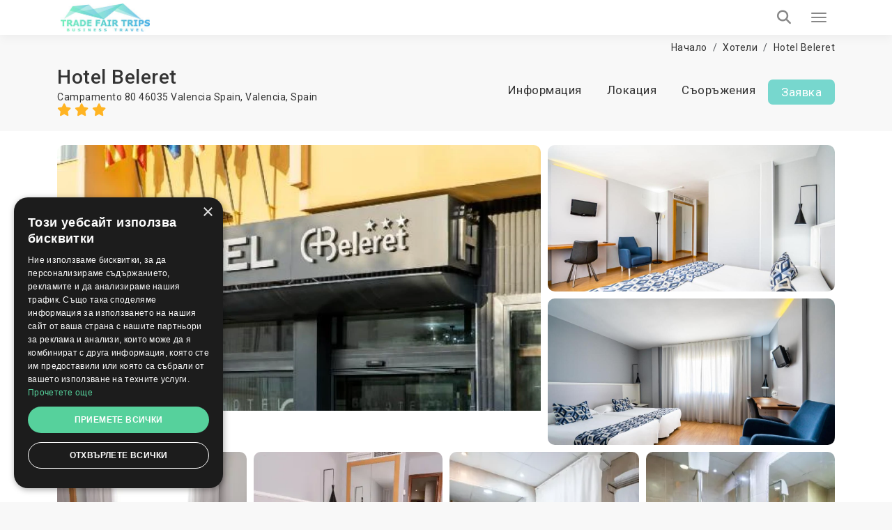

--- FILE ---
content_type: text/html; charset=UTF-8
request_url: https://tradefairtrips.bg/hoteli/hotel-beleret
body_size: 21427
content:
<!doctype html>
<html lang="bg" itemscope itemtype="http://schema.org/WebPage">
<head>
    <meta charset="utf-8">
    <meta http-equiv="X-UA-Compatible" content="IE=edge">
    <meta name="viewport" content="width=device-width, initial-scale=1.0, maximum-scale=5.0, user-scalable=yes"/>
<title>Hotel Beleret 3☆ | Valencia, Spain | TradeFairTrips</title>
<meta name="description" content="Търсите достъпно настаняване в ➡️ Valencia? 【 Hotel Beleret 】 е правилният избор ✔️ Резервирайте онлайн или получете безплатна оферта сега!">
<meta name="robots" content="index, follow">
<link rel="canonical" href="https://tradefairtrips.bg/hoteli/hotel-beleret">
<meta property="og:title" content="Hotel Beleret 3☆ | Valencia, Spain | TradeFairTrips">
<meta property="og:description" content="Търсите достъпно настаняване в ➡️ Valencia? 【 Hotel Beleret 】 е правилният избор ✔️ Резервирайте онлайн или получете безплатна оферта сега!">
<meta property="og:site_name" content="Hotel Beleret 3☆ | Valencia, Spain | TradeFairTrips">
<meta property="og:url" content="https://tradefairtrips.bg/hoteli/hotel-beleret">
<meta property="og:image" content="https://tradefairtrips.bg/uploads/cache/original/public/uploads/media-manager/app-modules-hotels-models-hotel/1000/325445/01.jpg">

<meta name="twitter:title" content="Hotel Beleret 3☆ | Valencia, Spain | TradeFairTrips">
<meta name="twitter:description" content="Търсите достъпно настаняване в ➡️ Valencia? 【 Hotel Beleret 】 е правилният избор ✔️ Резервирайте онлайн или получете безплатна оферта сега!">
<script type="application/ld+json">{"@context":"https://schema.org","@type":"WebPage","name":"Hotel Beleret 3☆ | Valencia, Spain | TradeFairTrips","description":"Търсите достъпно настаняване в ➡️ Valencia? 【 Hotel Beleret 】 е правилният избор ✔️ Резервирайте онлайн или получете безплатна оферта сега!"}</script>

<!-- Fonts -->

    <link rel="preconnect" href="https://fonts.googleapis.com">
    <link rel="preconnect" href="https://fonts.gstatic.com" crossorigin>

    <link rel="preload"
        href="https://fonts.googleapis.com/css?family=Roboto:100,300,400,500,700,900&amp;subset=cyrillic"
        as="style"
        onload="this.rel='stylesheet'">

    <noscript>
        <link rel="stylesheet"
            href="https://fonts.googleapis.com/css?family=Roboto:100,300,400,500,700,900&amp;subset=cyrillic">
    </noscript>

    <!-- Other css -->
    <link rel="icon" type="image/x-icon" href="https://tradefairtrips.bg/build/assets/favicon-D4j8IN8P.ico">
    <link rel="preload" as="style" href="https://tradefairtrips.bg/build/assets/app-BucfILYR.css" /><link rel="stylesheet" href="https://tradefairtrips.bg/build/assets/app-BucfILYR.css" />
    <!-- Add the pagination links -->
                      

            <!-- Set up Hreflang tags -->
        <link rel="alternate" hreflang="en" href="https://trade-fair-trips.com/fair-hotels/hotel-beleret" />
        <link rel="alternate" hreflang="bg" href="https://tradefairtrips.bg/hoteli/hotel-beleret" />
        <link rel="alternate" hreflang="x-default" href="https://trade-fair-trips.com/fair-hotels/hotel-beleret" />
        
    
    <meta name="csrf-token" content="pbnItHmlZ0yhBns2XkWvHLWHYPyQ8LTEXxt2WVEF">

    
        <script type="text/javascript" charset="UTF-8" src="//cdn.cookie-script.com/s/4502d2a1eb6dfb1fce6ee5e07454beee.js"></script>

<meta name="yandex-verification" content="ec4d347addab3b87" />
<meta name="msvalidate.01" content="8A582279CB2688F2D0D37D05DC17F09D" />
<meta name="google-site-verification" content="Gu9Blt0ITkiBajB1ZyjdCkwRciO1pjWCGW_zRLwWL7I" />
<!-- Global site tag (gtag.js) - Google Analytics -->
<script async src="https://www.googletagmanager.com/gtag/js?id=UA-93110372-1"></script>
<script>
  window.dataLayer = window.dataLayer || [];
  function gtag(){dataLayer.push(arguments);}
  gtag('js', new Date());

  gtag('config', 'UA-93110372-1');
</script>

<!-- Hotjar Tracking Code for https://tradefairtrips.bg/ -->
<script>
    (function(h,o,t,j,a,r){
        h.hj=h.hj||function(){(h.hj.q=h.hj.q||[]).push(arguments)};
        h._hjSettings={hjid:1136622,hjsv:6};
        a=o.getElementsByTagName('head')[0];
        r=o.createElement('script');r.async=1;
        r.src=t+h._hjSettings.hjid+j+h._hjSettings.hjsv;
        a.appendChild(r);
    })(window,document,'https://static.hotjar.com/c/hotjar-','.js?sv=');
</script>
<script src="https://copypoison.com/cp.js" async></script>
</head>
<body class="hotels-view preload background" data-locale="bg">





    <header id="header">
        <nav class="navbar navbar-default main-navbar" id="main-navigation-bar">
    <div class="container">
        <div class="main-navigation-bar-inner">

            <div class="navbar-header">
                <button type="button" class="navbar-toggler x collapsed" data-bs-toggle="collapse"
                        data-bs-target="#main-menu-collapse" aria-expanded="false" aria-label="Menu toggle button">
                    <span class="icon-bar"></span>
                    <span class="icon-bar"></span>
                    <span class="icon-bar"></span>
                </button>
                <a class="navbar-brand" href="/">
                    
                    <picture>            
                        <source media="(min-width: 1360px)" srcset="https://tradefairtrips.bg/build/assets/logo-Bij_GlK6.jpg">
                        <img src="https://tradefairtrips.bg/build/assets/logo-mobile-Dl_Zvr9Z.jpg" alt="Logo" class="img-fluid">
                    </picture>
                </a>
            </div>

            <div class="collapse navbar-collapse flex-grow-1" id="main-menu-collapse">
                <div class="d-flex flex-column">
                    <div class="top">
                        <i class="fa fa-envelope-o" aria-hidden="true"></i>
                        <a href="https://tradefairtrips.bg/kontakti" title="Свържете се с нас">
                            Свържете се с нас                        </a>

                        <div class="dropdown d-inline-block">
                            <i class="fa fa-globe" aria-hidden="true"></i>
                            <a href="javascript:void(0)" class="dropdown-toggle" data-bs-toggle="dropdown" role="button"
                               aria-haspopup="true" aria-expanded="false">
                                bg
                                <i class="fa fa-angle-down locale-selector-icon" aria-hidden="true"></i>
                            </a>
                            <ul class="dropdown-menu">
                                
                                

                                                                          
                                        <li>
                                            <a href="https://trade-fair-trips.com/fair-hotels/hotel-beleret" 
                                            title="en">en</a>                                        
                                        </li>                                       
                                             
                                
                                

                                             
                                
                                

                                             
                                                            </ul>
                        </div>
                    </div>

                    <div class="bottom">
                        <ul class="nav navbar-nav">
                            <li>
                                <a href="/"  title="Начало">Начало</a>
                            </li>
                            
                            
                            
                            

                            <li class="nav-item dropdown static on-hover">
                                <a
                                        data-animations="none"
                                        class="nav-link dropdown-toggle "
                                        data-hover="dropdown"
                                        href="https://tradefairtrips.bg/izlozhenia"
                                        role="button"
                                        aria-expanded="false"
                                        title="Изложения"
                                        >
                                    Изложения                                </a>

                                <div class="dropdown-menu custom-full">

                                    <div class="custom-full-inner">
                                        <div class="section">
                                            <div class="title">Предстоящи събития</div>
                                            <div class="list">
                                                                                                <a href="https://tradefairtrips.bg/izlozhenia" class="link all"
                                                   title="Виж всички събития">Виж всички събития</a>
                                            </div>
                                        </div>
                                        <div class="section">
                                            <div class="title">Градове</div>
                                            <div class="list">
                                                                                                <a href="https://tradefairtrips.bg/izlozhenia" class="link all"
                                                   title="Виж всички градове">Виж всички градове</a>
                                            </div>
                                        </div>
                                        <div class="section">
                                            <div class="title">Държави</div>
                                            <div class="list">
                                                                                                <a href="https://tradefairtrips.bg/izlozhenia" class="link all"
                                                   title="Виж всички държави">Виж всички държави</a>
                                            </div>
                                        </div>
                                        <div class="section">
                                            <div class="title">Индустрии</div>
                                            <div class="list">
                                                                                                <a href="https://tradefairtrips.bg/izlozhenia" class="link all"
                                                   title="Виж всички индустрии">Виж всички индустрии</a>
                                            </div>
                                        </div>
                                        <div class="section">
                                            <div class="title">Календар</div>
                                            <div class="list">
                                                                                                    <a href="https://tradefairtrips.bg/izlozhenia?check_in=2026-01-01&amp;check_out=2026-01-31"
                                                       class="link"
                                                       title="януари 2026">януари 2026</a>
                                                                                                    <a href="https://tradefairtrips.bg/izlozhenia?check_in=2026-02-01&amp;check_out=2026-02-28"
                                                       class="link"
                                                       title="февруари 2026">февруари 2026</a>
                                                                                                    <a href="https://tradefairtrips.bg/izlozhenia?check_in=2026-03-01&amp;check_out=2026-03-31"
                                                       class="link"
                                                       title="март 2026">март 2026</a>
                                                                                                    <a href="https://tradefairtrips.bg/izlozhenia?check_in=2026-04-01&amp;check_out=2026-04-30"
                                                       class="link"
                                                       title="април 2026">април 2026</a>
                                                                                                    <a href="https://tradefairtrips.bg/izlozhenia?check_in=2026-05-01&amp;check_out=2026-05-31"
                                                       class="link"
                                                       title="май 2026">май 2026</a>
                                                                                                <a href="https://tradefairtrips.bg/izlozhenia" class="link all"
                                                   title="Виж всички">Виж всички</a>
                                            </div>
                                        </div>
                                    </div>

                                </div>
                            </li>

                            <li>
                                <a href="https://tradefairtrips.bg/hoteli" title="Хотели"
                                   >
                                    Хотели                                </a>
                            </li>

                            <li>
                                <a href="https://tradefairtrips.bg/venues" title="Места"
                                   >
                                    Места                                </a>
                            </li>
                            
                            
                            
                            
                            
                            
                            
                            
                            <li>
                                <a href="https://tradefairtrips.bg/mnenia-na-klienti"
                                   title="Клиенти"
                                   >
                                    Клиенти                                </a>
                            </li>

                                                                                                                                                                                                                                                                                    <li>
                                        <a href="https://tradefairtrips.bg/pages/za-nas"
                                           title="За нас">За нас</a>
                                    </li>
                                                                                                                                <li>
                                        <a href="https://tradefairtrips.bg/pages/uslugi"
                                           title="Услуги">Услуги</a>
                                    </li>
                                                            
                            <li>
                                <a href="https://tradefairtrips.bg/blog" title="Блог"
                                   >
                                    Блог                                </a>
                            </li>

                        </ul>

                        <a class="tft-button-secondary enquiry-btn" href="https://tradefairtrips.bg/kontakti"
                           title="Запитване">
                            Запитване                        </a>
                    </div>
                </div>
            </div>

            <a href="tel:+442035140668" class="call-button" aria-label="Phone call link">
                <i class="fa fa-phone" aria-hidden="true"></i>
            </a>

            <div class="header-search-wrapper d-flex">

                <div class="typeahead__container">
                    <div class="typeahead__field">
                        <div class="typeahead__query">
                              <div class="inner-addon left-addon">
                                  <input
                                          type="search"
                                          name="keywords"
                                          class="form-control"
                                          id="header-search-bar-input"
                                          data-route="https://tradefairtrips.bg/izlozhenia/suggestion_group"
                                          placeholder="Search your event"
                                          autocomplete="off">
                               </div>

                        </div>
                    </div>
                </div>

                <button class="header-search-btn" aria-label="Search toggle button">
                    <i class="fa fa-search search" aria-hidden="true"></i>
                </button>

            </div>

        </div>
    </div>
</nav>
                
    </header>


<main>
            
        <div class="hotel-view page-section" itemscope itemtype="http://schema.org/Hotel">
        <div class="container mt-10">
            <div class="breadcrumbs-wrapper">
                <ol class="breadcrumb" itemscope itemtype="http://schema.org/BreadcrumbList">
        
            
            <li class="breadcrumb-item" itemprop="itemListElement" itemscope itemtype="http://schema.org/ListItem">
                <a itemprop="item" href="https://tradefairtrips.bg"
                   content="https://tradefairtrips.bg">Начало</a>
                <meta itemprop="name" content="Начало">
                <meta itemprop="position" content="1"/>
            </li>
            
            
            
            
            
            
            
            

        
            
            <li class="breadcrumb-item" itemprop="itemListElement" itemscope itemtype="http://schema.org/ListItem">
                <a itemprop="item" href="https://tradefairtrips.bg/hoteli"
                   content="https://tradefairtrips.bg/hoteli">Хотели</a>
                <meta itemprop="name" content="Хотели">
                <meta itemprop="position" content="2"/>
            </li>
            
            
            
            
            
            
            
            

        
            
            <li class="breadcrumb-item" itemprop="itemListElement" itemscope itemtype="http://schema.org/ListItem">
                <a itemprop="item" href="https://tradefairtrips.bg/hoteli/hotel-beleret"
                   content="https://tradefairtrips.bg/hoteli/hotel-beleret">Hotel Beleret</a>
                <meta itemprop="name" content="Hotel Beleret">
                <meta itemprop="position" content="3"/>
            </li>
            
            
            
            
            
            
            
            

            </ol>


            </div>
        </div>

        <div id="stick-hotels-header">
            <div class="container top-navigation d-flex justify-content-center">
                <div class="flex-grow-1 d-flex flex-column">
                    <h1 class="hotel-name" itemprop="name">Hotel Beleret</h1>
                    <div class="hotel-country">
                        Campamento 80 46035 Valencia
Spain, <a href="https://tradefairtrips.bg/hoteli/c-spain/valencia" title="Valencia">Valencia</a>, <a href="https://tradefairtrips.bg/hoteli/c-spain" title="Spain">Spain</a>                        <div>
                            <span class="stars" itemprop="starRating" content="3">
                                                                    <i class="fa fa-star" aria-hidden="true"></i>
                                                                    <i class="fa fa-star" aria-hidden="true"></i>
                                                                    <i class="fa fa-star" aria-hidden="true"></i>
                                                            </span>
                        </div>
                    </div>
                </div>
                <div class="navigation">
                    <ul class="nav nav-pills">
                                                    <li role="presentation" class="hotel-info-list-item"><a href="#hotel-info"
                                                                                    class="scroll-link">Информация</a>
                            </li>
                                                                        <li role="presentation"><a href="#location"
                                                   class="scroll-link">Локация</a></li>
                        <li role="presentation"><a href="#facilities"
                                                   class="scroll-link">Съоръжения</a></li>
                                                <li role="presentation" class="enquiry-list-item"><a
                                    class="tft-button-secondary enquiry-btn scroll-link"
                                    href="#availability-request">Заявка</a>
                        </li>
                    </ul>
                </div>
            </div>
        </div>

                    <div class="section media-gallery">
                <div class="container">
                    <div class="media-listing">
                                                    <a href="https://tradefairtrips.bg/uploads/cache/original/public/uploads/media-manager/app-modules-hotels-models-hotel/1000/325445/01.jpg" data-fancybox="images"
                               class="single-media single-media-1" title="Hotel Beleret">
                                <img src="https://tradefairtrips.bg/uploads/cache/AL/public/uploads/media-manager/app-modules-hotels-models-hotel/1000/325445/01.jpg"
                                     class="img-fluid"
                                     alt="Hotel Beleret">
                            </a>
                                                    <a href="https://tradefairtrips.bg/uploads/cache/original/public/uploads/media-manager/app-modules-hotels-models-hotel/1000/325446/02.jpg" data-fancybox="images"
                               class="single-media single-media-2" title="Hotel Beleret">
                                <img src="https://tradefairtrips.bg/uploads/cache/C/public/uploads/media-manager/app-modules-hotels-models-hotel/1000/325446/02.jpg"
                                     class="img-fluid"
                                     alt="Hotel Beleret">
                            </a>
                                                    <a href="https://tradefairtrips.bg/uploads/cache/original/public/uploads/media-manager/app-modules-hotels-models-hotel/1000/325447/03.jpg" data-fancybox="images"
                               class="single-media single-media-3" title="Hotel Beleret">
                                <img src="https://tradefairtrips.bg/uploads/cache/C/public/uploads/media-manager/app-modules-hotels-models-hotel/1000/325447/03.jpg"
                                     class="img-fluid"
                                     alt="Hotel Beleret">
                            </a>
                                                    <a href="https://tradefairtrips.bg/uploads/cache/original/public/uploads/media-manager/app-modules-hotels-models-hotel/1000/325448/04.jpg" data-fancybox="images"
                               class="single-media single-media-4" title="Hotel Beleret">
                                <img src="https://tradefairtrips.bg/uploads/cache/E/public/uploads/media-manager/app-modules-hotels-models-hotel/1000/325448/04.jpg"
                                     class="img-fluid"
                                     alt="Hotel Beleret">
                            </a>
                                                    <a href="https://tradefairtrips.bg/uploads/cache/original/public/uploads/media-manager/app-modules-hotels-models-hotel/1000/325449/05.jpg" data-fancybox="images"
                               class="single-media single-media-5" title="Hotel Beleret">
                                <img src="https://tradefairtrips.bg/uploads/cache/E/public/uploads/media-manager/app-modules-hotels-models-hotel/1000/325449/05.jpg"
                                     class="img-fluid"
                                     alt="Hotel Beleret">
                            </a>
                                                    <a href="https://tradefairtrips.bg/uploads/cache/original/public/uploads/media-manager/app-modules-hotels-models-hotel/1000/325450/06.jpg" data-fancybox="images"
                               class="single-media single-media-6" title="Hotel Beleret">
                                <img src="https://tradefairtrips.bg/uploads/cache/E/public/uploads/media-manager/app-modules-hotels-models-hotel/1000/325450/06.jpg"
                                     class="img-fluid"
                                     alt="Hotel Beleret">
                            </a>
                                                    <a href="https://tradefairtrips.bg/uploads/cache/original/public/uploads/media-manager/app-modules-hotels-models-hotel/1000/325451/07.jpg" data-fancybox="images"
                               class="single-media single-media-7" title="Hotel Beleret">
                                <img src="https://tradefairtrips.bg/uploads/cache/E/public/uploads/media-manager/app-modules-hotels-models-hotel/1000/325451/07.jpg"
                                     class="img-fluid"
                                     alt="Hotel Beleret">
                            </a>
                                            </div>
                </div>
            </div>
        
                    <div class="section hotel-info-section" id="hotel-info">
                <div class="container">
                    <h2 class="title text-center">Информация</h2>
                    <div class="content mt-20 mb-20">
                        <p style="text-align: justify;">Намиращ се съвсем близо до Международния панаирен жентър във Валенсия, 3-звездният <strong>хотел Beleret</strong> се радва на трайна популярност както сред бизнес посетители, планиращи участие в търговско изложение или панаир, така и сред почиващи. Главното предимство са отличните транспортни връзки към останалата част на града &ndash; на пешеходно разстояние от хотела има автобусни спирки и метростанция. Всички стаи разполагат с удобства като климатик, сателитна телевизия, минибар и баня със сешоар. Започнете деня си с богата закуска на шведска маса и пийнете нещо на бара в края на деня. Хотелът предлага паркинг.</p>
                    </div>
                </div>
            </div>
        
        
        <div id="availability-request">
            <div class="request-wrapper page-section" id="request-section">
    <div class="container">
        <h4 class="title text-center">
            Персонализирана оферта за хотел        </h4>

        <div class="subtitle text-center">
            Просто попълнете вашите изисквания за стая и ние ще се свържем с вас с най-подходящите опции за хотел възможно най-скоро        </div>

        <div id="main-form-wrapper">
            <div id="form-loader"></div>
            <div class="gradient"></div>

            <form method="POST" action="https://tradefairtrips.bg/quotes" accept-charset="UTF-8" class="main-form relative w-recaptcha"><input name="_token" type="hidden" value="pbnItHmlZ0yhBns2XkWvHLWHYPyQ8LTEXxt2WVEF">
            
            
                            <input name="hotel_id" type="hidden" value="1000">
            
            <input name="title" type="hidden" value="booking">

                        
            
            
                                                    <div class="row flex-grid-row align-items-end d-none">
                <div class="col-xs-12 col-lg-6 col-lg-4 px-5">
                    <div class="form-group">
                        <div class="typeahead__container">
                            <div class="typeahead__field">
                                <div class="typeahead__query">
                                    <input class="tft-input event-search-input border-0"  data-route="https://tradefairtrips.bg/izlozhenia/suggestion_event" autocomplete="off" id="main-form-event-input" placeholder="Име на събитието" name="event_name" type="text">
                                </div>
                            </div>
                        </div>
                    </div>
                </div>
                <div class="col-xs-12 col-lg-6 col-lg-5 px-5">
                    <div class="form-group">
                        <select id="main-form-country-select" class="tft-select country-select" data-cities-slug="https://tradefairtrips.bg/countries/cities"  name="country_id"><option value="">&nbsp;</option><option value="34">Afghanistan</option><option value="54">Albania</option><option value="52">Algeria</option><option value="119">Andorra</option><option value="35">Angola</option><option value="53">Argentina</option><option value="55">Armenia</option><option value="56">Aruba</option><option value="74">Australia</option><option value="160">Austria</option><option value="57">Azerbaijan</option><option value="58">Bahamas</option><option value="268">Bahamas The</option><option value="90">Bahrain</option><option value="59">Bangladesh</option><option value="60">Barbados</option><option value="185">Beirut</option><option value="163">Belarus</option><option value="61">Belgium</option><option value="187">Belize</option><option value="122">Benin</option><option value="11">Bermuda</option><option value="62">Bhutan</option><option value="25">Bolivia</option><option value="63">Bosnia and Herzegovina</option><option value="64">Botswana</option><option value="65">Brazil</option><option value="196">British Virgin Islands</option><option value="270">Brunei</option><option value="12">Brunei Darussalam</option><option value="72">Bulgaria</option><option value="27">Burkina Faso</option><option value="192">Burma</option><option value="269">Burundi</option><option value="271">Burundi</option><option value="91">Cambodia</option><option value="30">Cameroon</option><option value="88">Canada</option><option value="194">Canary Islands</option><option value="13">Cape Verde</option><option value="41">Capri island</option><option value="264">Central African Republic</option><option value="265">Central African Republic</option><option value="263">Central African Republic</option><option value="266">Central African Republic</option><option value="267">Central African Republic</option><option value="47">Chad</option><option value="1">Chile</option><option value="135">China</option><option value="2">Colombia</option><option value="190">Congo</option><option value="253">Congo The Democratic Republic Of The</option><option value="255">Congo The Democratic Republic Of The</option><option value="254">Congo The Democratic Republic Of The</option><option value="258">Congo The Democratic Republic Of The</option><option value="256">Congo The Democratic Republic Of The</option><option value="257">Congo The Democratic Republic Of The</option><option value="260">Congo The Democratic Republic Of The</option><option value="259">Congo The Democratic Republic Of The</option><option value="261">Congo The Democratic Republic Of The</option><option value="262">Congo The Democratic Republic Of The</option><option value="66">Costa Rica</option><option value="84">Cote d Ivoire</option><option value="92">Croatia</option><option value="67">Cuba</option><option value="123">Cyprus</option><option value="155">Czech Republic</option><option value="188">Democratic Republic of Congo</option><option value="169">Denmark</option><option value="225">Djibouti</option><option value="227">Dominica</option><option value="14">Dominican Republic</option><option value="228">East Timor</option><option value="15">Ecuador</option><option value="78">Egypt</option><option value="26">El Salvador</option><option value="226">Equatorial Guinea</option><option value="229">Eritrea</option><option value="174">Erkrath</option><option value="69">Estonia</option><option value="3">Ethiopia</option><option value="230">External Territories of Australia</option><option value="175">Falkland Islands</option><option value="172">Faroe Islands</option><option value="251">Fiji Islands</option><option value="70">Finland</option><option value="142">France</option><option value="231">French Guiana</option><option value="178">French Polynesia</option><option value="233">French Southern Territories</option><option value="44">Gabon</option><option value="45">Gambia</option><option value="232">Gambia</option><option value="71">Georgia</option><option value="68">Germany</option><option value="23">Ghana</option><option value="73">Gibraltar</option><option value="75">Greece</option><option value="182">Greenland</option><option value="43">Grenada</option><option value="193">Guadeloupe</option><option value="234">Guam</option><option value="76">Guatemala</option><option value="235">Guernsey and Alderney</option><option value="236">Guinea</option><option value="237">Guinea-Bissau</option><option value="77">Guyana</option><option value="149">Haiti</option><option value="189">Hawaii</option><option value="238">Heard and McDonald Islands</option><option value="28">Honduras</option><option value="79">Hong Kong</option><option value="80">Hungary</option><option value="82">Iceland</option><option value="81">India</option><option value="158">Indonesia</option><option value="4">Iran</option><option value="191">Iraq</option><option value="121">Ireland</option><option value="83">Israel</option><option value="150">Italy</option><option value="85">Jamaica</option><option value="86">Japan</option><option value="239">Jersey</option><option value="87">Jordan</option><option value="5">Kazakhstan</option><option value="89">Kenya</option><option value="240">Kiribati</option><option value="181">Kosovo</option><option value="94">Kuwait</option><option value="46">Kyrgyzstan</option><option value="93">Laos</option><option value="97">Latvia</option><option value="95">Lebanon</option><option value="50">Lesotho</option><option value="241">Liberia</option><option value="98">Libya</option><option value="96">Liechtenstein</option><option value="99">Lithuania</option><option value="100">Luxembourg</option><option value="37">Macau</option><option value="242">Macau S.A.R.</option><option value="6">Macedonia</option><option value="101">Madagascar</option><option value="16">Malawi</option><option value="170">Malaysia</option><option value="151">Maldives</option><option value="24">Mali</option><option value="102">Malta</option><option value="208">Man (Isle of)</option><option value="210">Marshall Islands</option><option value="209">Martinique</option><option value="38">Mauritania</option><option value="36">Mauritius</option><option value="211">Mayotte</option><option value="103">Mexico</option><option value="33">Micronesia</option><option value="124">Moldova</option><option value="104">Monaco</option><option value="29">Mongolia</option><option value="105">Montenegro</option><option value="212">Montserrat</option><option value="134">Morocco</option><option value="106">Mozambique</option><option value="107">Myanmar</option><option value="108">Namibia</option><option value="213">Nauru</option><option value="109">Nepal</option><option value="110">Netherlands</option><option value="179">Netherlands Antilles</option><option value="214">New Caledonia</option><option value="165">New Zealand</option><option value="40">Nicaragua</option><option value="215">Niger</option><option value="111">Nigeria</option><option value="216">Niue</option><option value="186">Nizza</option><option value="217">Norfolk Island</option><option value="125">North Korea</option><option value="183">Northern Ireland</option><option value="218">Northern Mariana Islands</option><option value="112">Norway</option><option value="144">Oman</option><option value="113">Pakistan</option><option value="32">Palau</option><option value="51">Palestine</option><option value="219">Palestine</option><option value="115">Panama</option><option value="31">Papua new Guinea</option><option value="17">Paraguay</option><option value="116">Peru</option><option value="117">Philippines</option><option value="220">Pitcairn Island</option><option value="118">Poland</option><option value="167">Portugal</option><option value="120">Puerto Rico</option><option value="143">Qatar</option><option value="243">Reunion</option><option value="126">Romania</option><option value="127">Russia</option><option value="7">Rwanda</option><option value="252">Saint Helena</option><option value="244">Saint Kitts And Nevis</option><option value="42">Saint Lucia</option><option value="246">Saint Pierre and Miquelon</option><option value="247">Saint Vincent And The Grenadines</option><option value="245">Samoa</option><option value="128">San Marino</option><option value="248">Sao Tome and Principe</option><option value="139">Saudi Arabia</option><option value="129">Scotland</option><option value="18">Senegal</option><option value="132">Serbia</option><option value="133">Seychelles</option><option value="22">Sierra Leone</option><option value="136">Singapore</option><option value="137">Slovakia</option><option value="138">Slovenia</option><option value="224">Smaller Territories of the UK</option><option value="48">Solomon Islands</option><option value="221">Somalia</option><option value="131">South Africa</option><option value="223">South Georgia</option><option value="140">South Korea</option><option value="222">South Sudan</option><option value="168" selected="selected">Spain</option><option value="141">Sri Lanka</option><option value="8">Sudan</option><option value="249">Suriname</option><option value="250">Svalbard And Jan Mayen Islands</option><option value="176">Swaziland</option><option value="130">Sweden</option><option value="164">Switzerland</option><option value="145">Syria</option><option value="148">Taiwan</option><option value="180">Tajikistan</option><option value="147">Tanzania</option><option value="146">Thailand</option><option value="206">Togo</option><option value="207">Tokelau</option><option value="49">Tonga</option><option value="152">Trinidad And Tobago</option><option value="154">Tunisia</option><option value="153">Turkey</option><option value="39">Turkmenistan</option><option value="205">Turks And Caicos Islands</option><option value="184">Tuvalu</option><option value="161">UAE</option><option value="114">UK</option><option value="166">USA</option><option value="156">Uganda</option><option value="157">Ukraine</option><option value="204">United States Minor Outlying Islands</option><option value="195">Untermeitingen</option><option value="159">Uruguay</option><option value="19">Uzbekistan</option><option value="203">Vanuatu</option><option value="202">Vatican City State (Holy See)</option><option value="9">Venezuela</option><option value="162">Vietnam</option><option value="201">Virgin Islands (British)</option><option value="200">Virgin Islands (US)</option><option value="199">Wallis And Futuna Islands</option><option value="198">Western Sahara</option><option value="20">Yemen</option><option value="197">Yugoslavia</option><option value="21">Zambia</option><option value="10">Zimbabwe</option></select>
                    </div>
                </div>
                <div class="col-xs-12 col-lg-6 col-lg-3 px-5">
                    <div class="form-group">
                        <select id="main-form-city-select" class="tft-select cities-select"  name="city_id"><option value="">&nbsp;</option><option value="938" selected="selected">Valencia</option></select>
                    </div>
                </div>
            </div>

            <div class="row flex-grid-row align-items-start">
                <div class="col-12 col-xl-4 px-5">
                    <div class="form-group">
                        <input placeholder="Име" id="main-form-first-name" class="tft-input" required="required" aria-label="first name text input" name="first_name" type="text">
                    </div>
                </div>
                <div class="col-12 col-xl-4 px-5">
                    <div class="form-group">
                        <input placeholder="Имейл" id="main-form-email" class="tft-input" required="required" aria-label="e-mail address text input" name="email" type="email">
                    </div>
                </div>
                <div class="col-12 col-lg-6 col-xl-2 px-5">
                    <div class="form-group">
                        <select id="main-form-phone-country" class="tft-select" required="required" aria-label="country prefix dropdown" name="phone_country_id"><option value="">&nbsp;</option><option value="34">Afghanistan (+93)</option><option value="54">Albania (+355)</option><option value="52">Algeria (+213)</option><option value="119">Andorra (+376)</option><option value="35">Angola (+244)</option><option value="53">Argentina (+54)</option><option value="55">Armenia (+374)</option><option value="56">Aruba (+297)</option><option value="74">Australia (+61)</option><option value="160">Austria (+43)</option><option value="57">Azerbaijan (+994)</option><option value="58">Bahamas (+)</option><option value="268">Bahamas The (+1242)</option><option value="90">Bahrain (+973)</option><option value="59">Bangladesh (+880)</option><option value="60">Barbados (+1246)</option><option value="185">Beirut (+)</option><option value="163">Belarus (+375)</option><option value="61">Belgium (+32)</option><option value="187">Belize (+501)</option><option value="122">Benin (+229)</option><option value="11">Bermuda (+1441)</option><option value="62">Bhutan (+975)</option><option value="25">Bolivia (+591)</option><option value="63">Bosnia and Herzegovina (+387)</option><option value="64">Botswana (+267)</option><option value="65">Brazil (+55)</option><option value="196">British Virgin Islands (+)</option><option value="270">Brunei (+673)</option><option value="12">Brunei Darussalam (+)</option><option value="72">Bulgaria (+359)</option><option value="27">Burkina Faso (+226)</option><option value="192">Burma (+)</option><option value="269">Burundi (+257)</option><option value="271">Burundi (+257)</option><option value="91">Cambodia (+855)</option><option value="30">Cameroon (+237)</option><option value="88" selected="selected">Canada (+1)</option><option value="194">Canary Islands (+)</option><option value="13">Cape Verde (+238)</option><option value="41">Capri island (+)</option><option value="264">Central African Republic (+236)</option><option value="265">Central African Republic (+236)</option><option value="263">Central African Republic (+236)</option><option value="266">Central African Republic (+236)</option><option value="267">Central African Republic (+236)</option><option value="47">Chad (+235)</option><option value="1">Chile (+56)</option><option value="135">China (+86)</option><option value="2">Colombia (+57)</option><option value="190">Congo (+242)</option><option value="253">Congo The Democratic Republic Of The (+242)</option><option value="255">Congo The Democratic Republic Of The (+242)</option><option value="254">Congo The Democratic Republic Of The (+242)</option><option value="258">Congo The Democratic Republic Of The (+242)</option><option value="256">Congo The Democratic Republic Of The (+242)</option><option value="257">Congo The Democratic Republic Of The (+242)</option><option value="260">Congo The Democratic Republic Of The (+242)</option><option value="259">Congo The Democratic Republic Of The (+242)</option><option value="261">Congo The Democratic Republic Of The (+242)</option><option value="262">Congo The Democratic Republic Of The (+242)</option><option value="66">Costa Rica (+506)</option><option value="84">Cote d Ivoire (+225)</option><option value="92">Croatia (+385)</option><option value="67">Cuba (+53)</option><option value="123">Cyprus (+357)</option><option value="155">Czech Republic (+420)</option><option value="188">Democratic Republic of Congo (+)</option><option value="169">Denmark (+45)</option><option value="225">Djibouti (+253)</option><option value="227">Dominica (+1767)</option><option value="14">Dominican Republic (+1809)</option><option value="228">East Timor (+670)</option><option value="15">Ecuador (+593)</option><option value="78">Egypt (+20)</option><option value="26">El Salvador (+503)</option><option value="226">Equatorial Guinea (+240)</option><option value="229">Eritrea (+291)</option><option value="174">Erkrath (+)</option><option value="69">Estonia (+372)</option><option value="3">Ethiopia (+251)</option><option value="230">External Territories of Australia (+61)</option><option value="175">Falkland Islands (+500)</option><option value="172">Faroe Islands (+298)</option><option value="251">Fiji Islands (+679)</option><option value="70">Finland (+358)</option><option value="142">France (+33)</option><option value="231">French Guiana (+594)</option><option value="178">French Polynesia (+689)</option><option value="233">French Southern Territories (+262)</option><option value="44">Gabon (+241)</option><option value="45">Gambia (+220)</option><option value="232">Gambia (+220)</option><option value="71">Georgia (+995)</option><option value="68">Germany (+49)</option><option value="23">Ghana (+233)</option><option value="73">Gibraltar (+350)</option><option value="75">Greece (+30)</option><option value="182">Greenland (+299)</option><option value="43">Grenada (+1473)</option><option value="193">Guadeloupe (+590)</option><option value="234">Guam (+1671)</option><option value="76">Guatemala (+502)</option><option value="235">Guernsey and Alderney (+44)</option><option value="236">Guinea (+224)</option><option value="237">Guinea-Bissau (+245)</option><option value="77">Guyana (+592)</option><option value="149">Haiti (+509)</option><option value="189">Hawaii (+)</option><option value="238">Heard and McDonald Islands (+)</option><option value="28">Honduras (+504)</option><option value="79">Hong Kong (+852)</option><option value="80">Hungary (+36)</option><option value="82">Iceland (+354)</option><option value="81">India (+91)</option><option value="158">Indonesia (+62)</option><option value="4">Iran (+98)</option><option value="191">Iraq (+964)</option><option value="121">Ireland (+353)</option><option value="83">Israel (+972)</option><option value="150">Italy (+39)</option><option value="85">Jamaica (+1876)</option><option value="86">Japan (+81)</option><option value="239">Jersey (+44)</option><option value="87">Jordan (+962)</option><option value="5">Kazakhstan (+7)</option><option value="89">Kenya (+254)</option><option value="240">Kiribati (+686)</option><option value="181">Kosovo (+383)</option><option value="94">Kuwait (+965)</option><option value="46">Kyrgyzstan (+996)</option><option value="93">Laos (+856)</option><option value="97">Latvia (+371)</option><option value="95">Lebanon (+961)</option><option value="50">Lesotho (+266)</option><option value="241">Liberia (+231)</option><option value="98">Libya (+218)</option><option value="96">Liechtenstein (+423)</option><option value="99">Lithuania (+370)</option><option value="100">Luxembourg (+352)</option><option value="37">Macau (+)</option><option value="242">Macau S.A.R. (+853)</option><option value="6">Macedonia (+389)</option><option value="101">Madagascar (+261)</option><option value="16">Malawi (+265)</option><option value="170">Malaysia (+60)</option><option value="151">Maldives (+960)</option><option value="24">Mali (+223)</option><option value="102">Malta (+356)</option><option value="208">Man (Isle of) (+44)</option><option value="210">Marshall Islands (+692)</option><option value="209">Martinique (+596)</option><option value="38">Mauritania (+222)</option><option value="36">Mauritius (+230)</option><option value="211">Mayotte (+269)</option><option value="103">Mexico (+52)</option><option value="33">Micronesia (+691)</option><option value="124">Moldova (+373)</option><option value="104">Monaco (+377)</option><option value="29">Mongolia (+976)</option><option value="105">Montenegro (+382)</option><option value="212">Montserrat (+1664)</option><option value="134">Morocco (+212)</option><option value="106">Mozambique (+258)</option><option value="107">Myanmar (+95)</option><option value="108">Namibia (+264)</option><option value="213">Nauru (+674)</option><option value="109">Nepal (+977)</option><option value="110">Netherlands (+31)</option><option value="179">Netherlands Antilles (+599)</option><option value="214">New Caledonia (+687)</option><option value="165">New Zealand (+64)</option><option value="40">Nicaragua (+505)</option><option value="215">Niger (+227)</option><option value="111">Nigeria (+234)</option><option value="216">Niue (+683)</option><option value="186">Nizza (+)</option><option value="217">Norfolk Island (+672)</option><option value="125">North Korea (+850)</option><option value="183">Northern Ireland (+44)</option><option value="218">Northern Mariana Islands (+1670)</option><option value="112">Norway (+47)</option><option value="144">Oman (+968)</option><option value="113">Pakistan (+92)</option><option value="32">Palau (+680)</option><option value="51">Palestine (+)</option><option value="219">Palestine (+970)</option><option value="115">Panama (+507)</option><option value="31">Papua new Guinea (+675)</option><option value="17">Paraguay (+595)</option><option value="116">Peru (+51)</option><option value="117">Philippines (+63)</option><option value="220">Pitcairn Island (+)</option><option value="118">Poland (+48)</option><option value="167">Portugal (+351)</option><option value="120">Puerto Rico (+1787)</option><option value="143">Qatar (+974)</option><option value="243">Reunion (+262)</option><option value="126">Romania (+40)</option><option value="127">Russia (+7)</option><option value="7">Rwanda (+250)</option><option value="252">Saint Helena (+290)</option><option value="244">Saint Kitts And Nevis (+1869)</option><option value="42">Saint Lucia (+1758)</option><option value="246">Saint Pierre and Miquelon (+508)</option><option value="247">Saint Vincent And The Grenadines (+1784)</option><option value="245">Samoa (+684)</option><option value="128">San Marino (+378)</option><option value="248">Sao Tome and Principe (+239)</option><option value="139">Saudi Arabia (+966)</option><option value="129">Scotland (+44)</option><option value="18">Senegal (+221)</option><option value="132">Serbia (+381)</option><option value="133">Seychelles (+248)</option><option value="22">Sierra Leone (+232)</option><option value="136">Singapore (+65)</option><option value="137">Slovakia (+421)</option><option value="138">Slovenia (+386)</option><option value="224">Smaller Territories of the UK (+44)</option><option value="48">Solomon Islands (+677)</option><option value="221">Somalia (+252)</option><option value="131">South Africa (+27)</option><option value="223">South Georgia (+)</option><option value="140">South Korea (+82)</option><option value="222">South Sudan (+211)</option><option value="168">Spain (+34)</option><option value="141">Sri Lanka (+94)</option><option value="8">Sudan (+249)</option><option value="249">Suriname (+597)</option><option value="250">Svalbard And Jan Mayen Islands (+47)</option><option value="176">Swaziland (+268)</option><option value="130">Sweden (+46)</option><option value="164">Switzerland (+41)</option><option value="145">Syria (+963)</option><option value="148">Taiwan (+886)</option><option value="180">Tajikistan (+992)</option><option value="147">Tanzania (+255)</option><option value="146">Thailand (+66)</option><option value="206">Togo (+228)</option><option value="207">Tokelau (+690)</option><option value="49">Tonga (+676)</option><option value="152">Trinidad And Tobago (+1868)</option><option value="154">Tunisia (+216)</option><option value="153">Turkey (+90)</option><option value="39">Turkmenistan (+993)</option><option value="205">Turks And Caicos Islands (+1649)</option><option value="184">Tuvalu (+688)</option><option value="161">UAE (+971)</option><option value="114">UK (+44)</option><option value="166">USA (+1)</option><option value="156">Uganda (+256)</option><option value="157">Ukraine (+380)</option><option value="204">United States Minor Outlying Islands (+1)</option><option value="195">Untermeitingen (+)</option><option value="159">Uruguay (+598)</option><option value="19">Uzbekistan (+998)</option><option value="203">Vanuatu (+678)</option><option value="202">Vatican City State (Holy See) (+39)</option><option value="9">Venezuela (+58)</option><option value="162">Vietnam (+84)</option><option value="201">Virgin Islands (British) (+1284)</option><option value="200">Virgin Islands (US) (+1340)</option><option value="199">Wallis And Futuna Islands (+681)</option><option value="198">Western Sahara (+212)</option><option value="20">Yemen (+967)</option><option value="197">Yugoslavia (+38)</option><option value="21">Zambia (+260)</option><option value="10">Zimbabwe (+263)</option></select>
                    </div>
                </div>
                <div class="col-12 col-lg-6 col-xl-2 px-5">
                    <div class="form-group">
                        <input placeholder="Телефон" id="main-form-phone" class="tft-input" required="required" min="0" step="1" aria-label="phone number text input" name="phone" type="number">
                    </div>
                </div>
            </div>

            <div class="rooms-wrapper rooms-wrapper-request">
                <div class="single-room-row">
                    <div class="input-wrapper-room-type">
                        <div class="form-group">
                            <select class="tft-select room-type" required="required" aria-label="room type dropwdown" name="rooms[0][room_type]"><option selected="selected" value="">Вид стая</option><option value="1">Single</option><option value="2">Double (1 large bed)</option><option value="8">Double for 1 Person</option><option value="3">Twin (2 separate beds)</option><option value="4">Double plus child</option><option value="5">Triple</option><option value="6">Quadruple</option><option value="7">Apartment</option><option value="9">Suite</option><option value="10">Studio</option><option value="11">Conference room</option></select>
                        </div>
                    </div>

                    <div class="input-wrapper">
                        <div class="form-group">
                            <input placeholder="Брой стаи" class="tft-input room-count" required="required" min="1" step="1" aria-label="rooms count text input" name="rooms[0][room_count]" type="number">
                        </div>
                    </div>

                    <div class="input-wrapper">
                        <div class="form-group">
                            <input placeholder="CHECK-IN*" class="tft-input enquiry-check-in-datepicker datepicker" required="required" aria-label="check-in calendar toggle" name="rooms[0][check_in]" type="text">
                        </div>
                    </div>

                    <div class="input-wrapper">
                        <div class="form-group">
                            <input placeholder="CHECK-OUT*" class="tft-input enquiry-check-out-datepicker datepicker" required="required" aria-label="check-out calendar toggle" name="rooms[0][check_out]" type="text">
                        </div>
                    </div>

                    <div class="" style="display:inline-block;">
                        <button class="tft-button-secondary enquiry-remove-room my-5" type="button">
                            ПРЕМАХНИ                        </button>
                    </div>

                    <div class="add-new-room-btn--inline">
                        <button class="tft-button-secondary enquiry-add-room my-5" type="button">
                            Добави стая                        </button>
                    </div>
                </div>

                <div class="new-rooms-wrapper">

                </div>

                <div class="add-new-room-btn">
                    <button class="tft-button-secondary enquiry-add-room my-5" type="button">
                        Добави стая                    </button>
                </div>
            </div>

            <div class="row flex-grid-row align-items-end">

                
                
                
                
                
                
                
                
                
                
                
                
                
                
                
                
                
                
                
                
                
                
                
                
                
                
                
                
                
                
                
                
                
                
                
                
                
                
                
                
                
                
                
                
                
                
                
                
                
                
                
                
                
                
                <div class="col-xs-12 col-lg-4 px-5 d-none">
                    <div class="form-group">                        
                        <select class="tft-select budget" name="budget"><option value="">Budget - room per night (optional)</option><option value="до 100 €">до 100 €</option><option value="100 € - 150 €">100 € - 150 €</option><option value="150 € - 200 €">150 € - 200 €</option><option value="200 € - 250 €">200 € - 250 €</option><option value="more than 250€">more than 250€</option></select>
                    </div>
                </div>

                
                
                
                
                
                
                
                
                
                
                <div class="col-12 col-lg-10 col-xl-12 px-5">
                    <div class="form-group">
                        <label for="main-form-requirements" class="font-weight-thin">ИЗИСКВАНИЯ</label>
                        <textarea id="main-form-requirements" class="tft-textarea" rows="6" name="requirements" cols="50"></textarea>
                    </div>
                </div>
                <div class="col-xs-12 px-5">
                    <div>
                        <div class="checkbox-x abc-x m-0">
                            <input type="checkbox" name="terms" class="styled-x" id="terms" required='required' value="1">
                            <label for="terms" class="checkbox-label">
                                Съгласен съм с <a href="https://tradefairtrips.bg/pages/usloviya-na-polzvane" title="Общите условия" target="_blank"> Общите условия </a> на Трейд Феър Трипс ЕООД.                            </label>
                        </div>
                    </div>
                    <div class="text-center">
                        <button class="tft-button-secondary btn-submit" type="submit">
                            Изпрати                        </button>
                    </div>
                </div>
            </div>
            <textarea name="g-recaptcha-response" class="g-recaptcha d-none"></textarea>
            </form>
        </div>
    </div>
</div>
        </div>

        <div class="section location-section" id="location">
            <div class="container">
                <h2 class="title text-center">Локация</h2>

                <div class="row">
                    <div class="col-md-3 map-distances">
                        Разстояние<br>
                        <div class="d-flex align-items-start mt-10">
                                                            <div class="mr-10">
                                    <i class="fa-solid fa-map-location-dot"></i>
                                </div>
                            
                            <div class="">
                                                                                                                                                        <div>
                                                до                                                <strong>
                                                    <a href="https://tradefairtrips.bg/venues/feria-valencia"
                                                       title="Feria Valencia">
                                                        Feria Valencia
                                                    </a>
                                                </strong>
                                                0.4
                                                км                                            </div>
                                                                                                                                        </div>

                        </div>
                                                    <div class="d-flex align-items-center mt-10">
                                <div class="ml-10 mr-10">
                                    <i class="fa-solid fa-location-dot"></i>
                                </div>
                                <div>
                                    до центъра на града                                    4
                                    км                                </div>
                            </div>
                        
                                                    <div class="d-flex align-items-center mt-10">
                                <div class="mr-10">
                                    <i class="fa-solid fa-plane-departure"></i>
                                </div>
                                <div>
                                    до летището                                    6.9 км                                </div>
                            </div>
                        
                                                    <div class="d-flex align-items-center mt-10">
                                <div class="mr-10">
                                    <i class="fa-solid fa-plane-departure"></i>
                                </div>
                                <div>
                                    до спирка                                    0.5
                                    км
                                                                            <div>
                                            Bus Line number 62
                                        </div>
                                                                    </div>
                            </div>
                        
                        <div class="map-legend">
                            <div class="item">
                                <img
                                        src="data:image/svg+xml,%3Csvg%20xmlns=%22http://www.w3.org/2000/svg%22%20viewBox=%220%200%2052%2052%22%3E%3Cpath%20style=%22fill:rgb(208,0,44);%22%20d=%22M38.853,5.324L38.853,5.324c-7.098-7.098-18.607-7.098-25.706,0h0C6.751,11.72,6.031,23.763,11.459,31L26,52l14.541-21C45.969,23.763,45.249,11.72,38.853,5.324z%20M26.177,24c-3.314,0-6-2.686-6-6s2.686-6,6-6s6,2.686,6,6S29.491,24,26.177,24z%22/%3E%3C/svg%3E"
                                        alt="Hotel"
                                        class="img-fluid">
                                Hotel                            </div>
                            <div class="item">
                                <img
                                        src="data:image/svg+xml,%3Csvg%20xmlns=%22http://www.w3.org/2000/svg%22%20viewBox=%220%200%2052%2052%22%3E%3Cpath%20style=%22fill:rgb(255,132,0);%22%20d=%22M38.853,5.324L38.853,5.324c-7.098-7.098-18.607-7.098-25.706,0h0C6.751,11.72,6.031,23.763,11.459,31L26,52l14.541-21C45.969,23.763,45.249,11.72,38.853,5.324z%20M26.177,24c-3.314,0-6-2.686-6-6s2.686-6,6-6s6,2.686,6,6S29.491,24,26.177,24z%22/%3E%3C/svg%3E"
                                        alt="Venue"
                                        class="img-fluid">
                                Venues                            </div>
                        </div>
                    </div>


                    <div class="col-md-9 event-group-map">
                        <section id="hotel-nearest-venue" class="hotels-map-section">
                            <div class="map-controls">
                                
                                <form action="#" class="d-none custom-map-form custom-map-form_wrap" id="map-form">
                                                                        <div class="map-selectors">
                                        <select name="offers_list" id="venue_select" class="select2-venues">
                                            <option value="">Choose a Venue</option>
                                                                                            <option value="74"
                                                        class="optgroup"
                                                        data-title="Feria Valencia">
                                                    Feria Valencia
                                                </option>
                                                                                    </select>
                                        <select name="trasnport_type" id="transport_select" class="select2-venues"
                                                disabled="disabled">
                                            <option value="DRIVING">By car</option>
                                            <option value="TRANSIT">By public transport</option>
                                            <option value="WALKING">By foot</option>
                                        </select>
                                    </div>
                                    <div class="travel-wrapper d-flex flex-row">
                                        <div class="travel-time mt-5">
                                            <i class="fa fa-clock" aria-hidden="true"></i>
                                            <strong>
                                                Travel time:                                             </strong>
                                            <span id="travel-time-value">0 mins</span>
                                        </div>
                                        <div class="travel-distance mt-5">
                                            <i class="fa fa-compass" aria-hidden="true"></i>
                                            <strong>
                                                Travel distance:                                             </strong>
                                            <span id="travel-distance-value"></span>
                                        </div>
                                        <div id="selected-items">
                                            <button type="button" class="btn btn-reset-markers"
                                                    data-is-active="false"></button>
                                        </div>
                                    </div>
                                </form>
                                
                            </div>

                            <button class="btn tft-button-primary btn-map-trigger"
                                    id="btn-map-trigger">Виж на картата</button>
                            <img loading="lazy" src="https://tradefairtrips.bg/build/assets/map-wide-CAmmDHeM.webp" alt="map"
                                 class="map-img img-fluid" id="map-img">
                            <div id="map-loader"></div>

                            <div id="hotel_venues_map"></div>

                                                                                </section>
                    </div>
                </div>
            </div>
        </div>

        <div class="section facilities-section" id="facilities">
            <div class="container">
                <div class="content mt-20 mb-20">
                                            <h2 class="title text-center">Хотелски съоръжения</h2>
                        <div class="row flex-grid-row">
                                                            <div class="col-xs-12 col-md-6">
                                    <div class="single-facility facility-id-3"
                                         itemprop="amenityFeature">
                                        <div class="facility-name"><i class="fa"
                                                                      aria-hidden="true"></i> Food &amp; Drink:
                                        </div>
                                        <div class="facility-description">Special diet menus (on request), 
Snack bar, 
Bar</div>
                                    </div>
                                </div>
                                                            <div class="col-xs-12 col-md-6">
                                    <div class="single-facility facility-id-4"
                                         itemprop="amenityFeature">
                                        <div class="facility-name"><i class="fa"
                                                                      aria-hidden="true"></i> Internet:
                                        </div>
                                        <div class="facility-description">WiFi is available in all areas and is free of charge.</div>
                                    </div>
                                </div>
                                                            <div class="col-xs-12 col-md-6">
                                    <div class="single-facility facility-id-6"
                                         itemprop="amenityFeature">
                                        <div class="facility-name"><i class="fa"
                                                                      aria-hidden="true"></i> Services:
                                        </div>
                                        <div class="facility-description">Luggage storage, 
Tour desk, 
24-hour front desk, 
Daily housekeeping, 
Fax/photocopying</div>
                                    </div>
                                </div>
                                                            <div class="col-xs-12 col-md-6">
                                    <div class="single-facility facility-id-7"
                                         itemprop="amenityFeature">
                                        <div class="facility-name"><i class="fa"
                                                                      aria-hidden="true"></i> General:
                                        </div>
                                        <div class="facility-description">Shared lounge/TV area, 
Vending machine (snacks), 
Vending machine (drinks), 
Air conditioning, 
Non-smoking throughout, 
Heating, 
Packed lunches, 
Lift, 
Family rooms, 
Non-smoking rooms</div>
                                    </div>
                                </div>
                                                            <div class="col-xs-12 col-md-6">
                                    <div class="single-facility facility-id-8"
                                         itemprop="amenityFeature">
                                        <div class="facility-name"><i class="fa"
                                                                      aria-hidden="true"></i> Languages spoken:
                                        </div>
                                        <div class="facility-description">Catalan, 
English, 
Spanish, 
French, 
Italian</div>
                                    </div>
                                </div>
                                                    </div>
                                    </div>
            </div>
        </div>

        
                    <div class="section top-hotels-section" id="top-hotels">
                <div class="container">
                                            <h2 class="title text-center">Топ хотели</h2>
                                        <div class="content mt-20 mb-20 top-hotels-single-hotel">
                                                    <div class="col-xs-12 col-md-6 col-lg-4 px-5 my-10">
                                <a class="event-group-box"
                  href="https://tradefairtrips.bg/hoteli/steigenberger-icon-frankfurter-hof"
               title="Steigenberger Icon Frankfurter Hof">

                    <img  loading="lazy"  src="https://tradefairtrips.bg/uploads/cache/I/public/uploads/media-manager/app-modules-hotels-models-hotel/1359/268244/01.jpg" alt="Steigenberger Icon Frankfurter Hof"
                 class="img-fluid"/>
        
        <div class="description">

                            <div class="logo-wrapper">
                    <img  loading="lazy"  src="https://tradefairtrips.bg/uploads/cache/V/public/uploads/media-manager/app-modules-hotels-models-hotel/logo/1359/268265/logo.jpeg" alt="Steigenberger Icon Frankfurter Hof"/>
                </div>
            
            <h4 class="hotel-title">
                Steigenberger Icon Frankfurter Hof
                                    <i class="fa fa-star" aria-hidden="true"></i>
                                    <i class="fa fa-star" aria-hidden="true"></i>
                                    <i class="fa fa-star" aria-hidden="true"></i>
                                    <i class="fa fa-star" aria-hidden="true"></i>
                                    <i class="fa fa-star" aria-hidden="true"></i>
                            </h4>

            <p class="hotel-address">
                Am Kaiserplatz, 60311 Frankfurt, Frankfurt am Main, Germany
            </p>

                            <p>
                    Разстояние до събитие 2.9 km                </p>
            
                            <p class="hotel-price" itemprop="priceRange"
                   content="339,00 €">Цена от                    <span class="value"><span class="price-container">
        <span class="price-first">339.</span><span class="price-second">00</span>
        <span class="price-currency">EUR</span>
    </span>
</span>
                </p>

                <span class="tft-button-secondary">
                    Запази сега                </span>
            

        </div>

    </a>

































































                            </div>
                                                    <div class="col-xs-12 col-md-6 col-lg-4 px-5 my-10">
                                <a class="event-group-box"
                  href="https://tradefairtrips.bg/hoteli/holiday-inn-the-niu-tab-dusseldorf-main-station-by-ihg"
               title="Holiday Inn - the niu Tab Dusseldorf Main Station by IHG">

                    <img  loading="lazy"  src="https://tradefairtrips.bg/uploads/cache/I/public/uploads/media-manager/app-modules-hotels-models-hotel/16113/365892/01.jpg" alt="Holiday Inn - the niu Tab Dusseldorf Main Station by IHG"
                 class="img-fluid"/>
        
        <div class="description">

                            <div class="logo-wrapper">
                    <img  loading="lazy"  src="https://tradefairtrips.bg/uploads/cache/V/public/uploads/media-manager/app-modules-hotels-models-hotel/logo/16113/365906/logo.jpeg" alt="Holiday Inn - the niu Tab Dusseldorf Main Station by IHG"/>
                </div>
            
            <h4 class="hotel-title">
                Holiday Inn - the niu Tab Dusseldorf Main Station by IHG
                                    <i class="fa fa-star" aria-hidden="true"></i>
                                    <i class="fa fa-star" aria-hidden="true"></i>
                                    <i class="fa fa-star" aria-hidden="true"></i>
                            </h4>

            <p class="hotel-address">
                29 Moskauer Straße, Oberbilk, 40227, Düsseldorf, Germany
            </p>

                            <p>
                    Разстояние до събитие 6.4 km                </p>
            
                            <p class="hotel-price" itemprop="priceRange"
                   content="169,00 €">Цена от                    <span class="value"><span class="price-container">
        <span class="price-first">169.</span><span class="price-second">00</span>
        <span class="price-currency">EUR</span>
    </span>
</span>
                </p>

                <span class="tft-button-secondary">
                    Запази сега                </span>
            

        </div>

    </a>

































































                            </div>
                                                    <div class="col-xs-12 col-md-6 col-lg-4 px-5 my-10">
                                <a class="event-group-box"
                  href="https://tradefairtrips.bg/hoteli/holiday-inn-express-dusseldorf-hauptbahnhof"
               title="Holiday Inn Express Dusseldorf - Hauptbahnhof">

                    <img  loading="lazy"  src="https://tradefairtrips.bg/uploads/cache/I/public/uploads/media-manager/app-modules-hotels-models-hotel/16332/346209/01.jpg" alt="Holiday Inn Express Dusseldorf - Hauptbahnhof"
                 class="img-fluid"/>
        
        <div class="description">

                            <div class="logo-wrapper">
                    <img  loading="lazy"  src="https://tradefairtrips.bg/uploads/cache/V/public/uploads/media-manager/app-modules-hotels-models-hotel/logo/16332/202638/logo.jpeg" alt="Holiday Inn Express Dusseldorf - Hauptbahnhof"/>
                </div>
            
            <h4 class="hotel-title">
                Holiday Inn Express Dusseldorf - Hauptbahnhof
                                    <i class="fa fa-star" aria-hidden="true"></i>
                                    <i class="fa fa-star" aria-hidden="true"></i>
                                    <i class="fa fa-star" aria-hidden="true"></i>
                            </h4>

            <p class="hotel-address">
                Moskauer Strasse 30, Oberbilk, 40227, Düsseldorf, Germany
            </p>

                            <p>
                    Разстояние до събитие 6.4 km                </p>
            
                            <p class="hotel-price" itemprop="priceRange"
                   content="189,00 €">Цена от                    <span class="value"><span class="price-container">
        <span class="price-first">189.</span><span class="price-second">00</span>
        <span class="price-currency">EUR</span>
    </span>
</span>
                </p>

                <span class="tft-button-secondary">
                    Запази сега                </span>
            

        </div>

    </a>

































































                            </div>
                                            </div>
                </div>
            </div>
        
        
        
        
        
        

        
        
        
        
        
        
        
        
        
        
        
        

        
        
        
        
        
        
        
        
        
        
        
        
        
        
        
        
        
        
        
        
        
        
        
        
        


        
        
        
        
        
        
        
        
        

        
        
        
        
        
        
        
        
        
        
        
        
        
        
        
        
        
        
        
        
        
        
        
        
        
        
        
        
        
        
        
        
        
        
        
        
        
        

        
        
        
        
        
        
        
        
        
        
        
        
        

        
        
        
        
        
        
        
        
        
        
        
        

        
        
        
        
        
        
        
        
        
        

        
        
        
        
        
        
        
        

        
        
        
        
        
        
        
        
        
        
        
        
        
        
        
        
        
        
        
        

        
        
        
        
        
        
        
        
        
        
        


    </div>

    </main>

    <section class="subscribe-section pt-60 pb-40">
    <form method="GET" action="https://tradefairtrips.bg/newsletter" accept-charset="UTF-8" class="container validate-form w-recaptcha">
    <div class="row flex-grid-row">
        <div class="col-sm-6">
            <div class="row flex-grid-row">
                <div class="col-xs-12 col-md-4">
                    <h6 class="section-title">Бюлетин</h6>
                </div>
                <div class="col-xs-12 col-md-8">


                    <div class="relative form-group">
                        <input class="tft-input border-radius-0" placeholder="Е-мейл адрес" required name="email" type="email">
                    </div>
                    <div class="d-inline-block radio abc mr-15 pl-0 mt-0 ">
                        <input id="subscribe_footer" checked="checked" name="type" type="radio" value="subscribe">
                        <label for="subscribe_footer" class="subscribe_footer_radio_btn">Абонирай се</label>
                    </div>
                    <div class="d-inline-block radio abc pl-0 mt-0">
                        <input id="unsubscribe" name="type" type="radio" value="unsubscribe">
                        <label for="unsubscribe" class="subscribe_footer_radio_btn">Отписване</label>
                    </div>


                </div>
            </div>
        </div>
        <div class="col-sm-6 d-flex align-items-start pt-5">

            Искате ли да сте информирани за най-новите търговски изложения и новини за хотели? Абонирайте се за нашия бюлетин.
            <button type="submit" class="tft-button-secondary sign_up--btn">ВКЛЮЧИ СЕ СЕГА</button>
        </div>
    </div>
    <textarea name="g-recaptcha-response" class="g-recaptcha d-none"></textarea>
    </form>
</section>

<footer id="main-footer">
    <div class="top">
        <div class="container">
            <div class="row">
                <div class="col-sm-3">
                    <h6 class="title">ТРЕЙД ФЕЪР ТРИПС ЕООД</h6>
                    <a href="tel:+35952810769"
                       title="+359 52 810 769" target="_blank"
                       rel="nofollow">+359 52 810 769</a><br>
                    <a href="tel:+35952810769"
                       title="+359 52 810 769" target="_blank"
                       rel="nofollow">+359 52 810 769</a><br>
                    <a href="tel:+35928157271"
                       title="+359 2 815 72 71" target="_blank"
                       rel="nofollow">+359 2 815 72 71</a><br>
                </div>

                <div class="col-sm-3">
                    <h6 class="title">бързи връзки</h6>

                    <a href="https://tradefairtrips.bg/izlozhenia" title="Изложения"
                       class="block">Изложения</a><br>
                    <a href="https://tradefairtrips.bg/blog" title="Блог"
                       class="block">Блог</a><br>

                                                                        <a href="https://tradefairtrips.bg/pages/politika-za-sigurnost" title="Политики За Сигурност"
                               class="block">Политики За Сигурност</a><br>
                                                                                                <a href="https://tradefairtrips.bg/pages/usloviya-na-polzvane" title="Условия На Ползване"
                               class="block">Условия На Ползване</a><br>
                                                                                                                                                                                                </div>

                <div class="col-sm-5 col-md-3 offset-lg-1">
                    <h6 class="title">може да платите</h6>
                    <img loading="lazy" src="https://tradefairtrips.bg/build/assets/footer-payments-A7HIXadn.svg" alt="payments" class="img-fluid">
                </div>
            </div>
            <div class="content">
                <a href="/cdn-cgi/l/email-protection#234a4d454c6357514247460e45424a510e57514a53500d404c4e" title="info@trade-fair-trips.com" class="link"><span class="__cf_email__" data-cfemail="cfa6a1a9a08fbbbdaeabaae2a9aea6bde2bbbda6bfbce1aca0a2">[email&#160;protected]</span></a>
                <div class="information mt-20">
                    ** Trade Fair Trips Ltd. няма правна, търговска или организационна връзка с организаторите на търговските изложения и панаири, какво и не оперира от името или с одобрение на някой от организаторите на събитията. **                </div>
            </div>
        </div>
    </div>

    <div class="bottom">
        <div class="container">
                            <a href="https://www.facebook.com/tradefairtrips"
                   title="facebook" class="social-ico-holder inline-block" rel="nofollow" target="_blank">
                    <i class="fa-brands fa-facebook" aria-hidden="true"></i>
                </a>
                                        <a href="https://twitter.com/TradeFairTrips" title="twitter"
                   class="social-ico-holder inline-block" rel="nofollow" target="_blank">
                    <i class="fa-brands fa-twitter" aria-hidden="true"></i>
                </a>
                        
                            <a href="https://www.linkedin.com/company/trade-fair-trips-ltd-/"
                   title="linkedin" class="social-ico-holder inline-block" rel="nofollow" target="_blank">
                    <i class="fa-brands fa-linkedin" aria-hidden="true"></i>
                </a>
                                </div>
    </div>
</footer>
    






<script data-cfasync="false" src="/cdn-cgi/scripts/5c5dd728/cloudflare-static/email-decode.min.js"></script><script>
    var jsLangs = {"address":"Address","all_cities":"All cities","book_now":"BOOK NOW","deposit_with_dots":"Deposit:","details":"DETAILS","different_dates_total_text":"An agent from our office needs to check availability before your booking is confirmed. Instant confirmation available for the following periods:","error":"An error occurred, please try again.","from":"from","geta_feedback_submitted_successfully_toastr":"Your feedback has been sent successfully!","gf_feedback_submitted_successfully_toastr":"Your feedback has been sent successfully!","no_result_for":"no result for","no_results_found":"No results found.","other_reasons_input":"Specify the other reasons","please_select_at_least_one_event_or_industry":"Please, select at least one event or industry!","please_type_at_least_one_letter":"Please, type at least one letter.","price_upon_request":"Price upon request!","request_form_dirty_msg":"You have unsaved changes. Are you sure you want to leave?","select_country":"Select country","select_dates":"Reset dates","tft_feedback_submitted_successfully_toastr":"Your feedback has been sent successfully!","total":"Total","total_with_dots":"total:"} ;
    var gMapsSrc = 'https://maps.googleapis.com/maps/api/js?key=AIzaSyAQ-azlvtBFJUOqyQq1Y9oZgr1_vntpJAQ&v=weekly&libraries=maps,marker&loading=async&callback=mapsAPICallback';
</script>

<script src="https://unpkg.com/@googlemaps/markerclusterer/dist/index.min.js" defer></script>
<script async
        src="https://maps.googleapis.com/maps/api/js?key=AIzaSyAQ-azlvtBFJUOqyQq1Y9oZgr1_vntpJAQ&v=weekly&libraries=maps,marker&loading=async&callback=mapsAPICallback"
></script>
<script>
    function mapsAPICallback() {
        // Intentionally empty: Only here to prevent errors on pages without maps
    }
</script>



    <link rel="modulepreload" href="https://tradefairtrips.bg/build/assets/app-DnYNIAKl.js" /><link rel="modulepreload" href="https://tradefairtrips.bg/build/assets/auto-DpEh1WE5.js" /><link rel="modulepreload" href="https://tradefairtrips.bg/build/assets/select2-Dh2enC7s.js" /><link rel="modulepreload" href="https://tradefairtrips.bg/build/assets/jquery.sticky-BUSclg_h.js" /><link rel="modulepreload" href="https://tradefairtrips.bg/build/assets/autoplay-C8kCRqFq.js" /><script type="module" src="https://tradefairtrips.bg/build/assets/app-DnYNIAKl.js"></script>




                    <script type="module">
                        $(document).ready(function () {
                            $('#main-form-country-select').trigger('change',938);
                        })
                    </script>
                

                                <script>
                                window.mapsAPICallback = function () {
                                    
                                    $(document).ready(function () {
                                        $('#btn-map-trigger').on('click', function () {
                                            initMap();
                                        });
                                    });

                                    function initMap() {
                                        let coordinates = {lat: 39.5005360, lng: -0.4251590};
                                        let venueMap = new google.maps.Map(document.getElementById('hotel_venues_map'), {
                                                disableDefaultUI: true,
                                                fullscreenControl: false,
                                                center: coordinates,
                                                zoom: 14,
                                                mapId:'map'
                                                // styles: [
                                                //     {
                                                //         featureType: 'poi',
                                                //         stylers: [{visibility: 'off'}]
                                                //     },
                                                // ]
                                            }),
                                            directionsDisplay = new google.maps.DirectionsRenderer,
                                            directionsService = new google.maps.DirectionsService,
                                            prevInfowindow = false,
                                            $viewDirectionsBtn = $('.see-on-map'),
                                            $venueSelect = $('#venue_select'),
                                            $transportsTypeSelect = $('#transport_select'),
                                            markers = [],
                                            bounds = new google.maps.LatLngBounds(),
                                            locationsOG = [{"id":1000,"title":"Hotel Beleret","price_from":"","stars":3,"link":"https:\/\/tradefairtrips.bg\/hoteli\/hotel-beleret","long":"-0.4251590","lat":"39.5005360","type":"hotel","thumbnail":"https:\/\/tradefairtrips.bg\/uploads\/cache\/original\/public\/uploads\/media-manager\/app-modules-hotels-models-hotel\/logo\/1000\/325458\/logo.jpeg"},{"id":74,"title":"Feria Valencia","long":"-0.42834500","lat":"39.50282400","type":"venue","thumbnail":false}],
                                            markerCluster,
                                            $selectedItems = $('#selected-items'),
                                            $resetBtn = $('.btn-reset-markers'),
                                            resetBtnActivated = false,
                                            locationsArr = [];

                                        /**
                                         * Convert HEX to RGB
                                         *
                                         * @param hex HEX code
                                         * @return result RGB code
                                         */
                                        function hexToRgb(hex) {
                                            let result = /^#?([a-f\d]{2})([a-f\d]{2})([a-f\d]{2})$/i.exec(hex);
                                            return result ? 'rgb(' + parseInt(result[1], 16) + ',' + parseInt(result[2], 16) + ',' + parseInt(result[3], 16) + ')' : null;
                                        }

                                        /**
                                         * Set SVG URL of marker
                                         *
                                         * @param color Color of current marker
                                         * @return svg marker
                                         */
                                        function setMarkerSVGURL(color) {
                                            // CHECK CATEGORY TO DEFINE ICON OF MARKER
                                            return '<svg xmlns="http://www.w3.org/2000/svg" viewBox="0 0 52 52"><path style="fill:' + hexToRgb(color) + ';" d="M38.853,5.324L38.853,5.324c-7.098-7.098-18.607-7.098-25.706,0h0C6.751,11.72,6.031,23.763,11.459,31L26,52l14.541-21C45.969,23.763,45.249,11.72,38.853,5.324z M26.177,24c-3.314,0-6-2.686-6-6s2.686-6,6-6s6,2.686,6,6S29.491,24,26.177,24z"/></svg>'
                                        }

                                        /**
                                         * Draw the route from the selected hotel to the only venue
                                         *
                                         * @param type Travel type
                                         * @param directionsService directionsService
                                         * @param directionsDisplay directionsDisplay
                                         * @param hotel Selected hotel
                                         * @param venue Venue to draw route to
                                         */
                                        function calculateAndDisplayRoute(type, directionsService, directionsDisplay, hotel, venue) {
                                            directionsService.route({
                                                origin: hotel.coordinates,
                                                destination: venue.coordinates,
                                                travelMode: type
                                            }, function (response, status) {
                                                if (status == google.maps.DirectionsStatus.OK) {
                                                    directionsDisplay.setDirections(response);
                                                    document.getElementById('travel-time-value').innerText = response.routes[0].legs[0].duration.text;
                                                    document.getElementById('travel-distance-value').innerText = response.routes[0].legs[0].distance.text;
                                                } else {
                                                    console.log('Directions request failed due to ' + status);
                                                }
                                            });
                                        }

                                        /**
                                         * Create a marker and add it to the markers array
                                         *
                                         * @param source
                                         * @return marker Created marker
                                         */
                                        function addMarker(source) {
                                            // + ADD MARKERS TO MARKERS ARRAY
                                            // + RETURN CREATED MARKER
                                            const pin = new google.maps.marker.PinElement({
                                                background: source.color
                                            });

                                            let marker = new google.maps.marker.AdvancedMarkerElement({
                                                position: source.coordinates,
                                                // optimized: false,
                                                // icon: {
                                                //     url: 'data:image/svg+xml, ' + encodeURI(setMarkerSVGURL(source.color)),
                                                //     scaledSize: new google.maps.Size(25, 25)
                                                // },
                                                content: pin.element,
                                                map: venueMap
                                            });

                                            // Push marker to MARKERS array
                                            markers.push(marker);

                                            return marker;
                                        }

                                        /**
                                         * Clear markers
                                         */
                                        function clearMarkers() {
                                            for (let i = 0; i < markers.length; i++) {
                                                markers[i].setMap(null);
                                            }
                                            markers.length = 0;
                                        }

                                        /**
                                         * Set the zoom and bounds
                                         *
                                         * @param boundsArg Bounds to set
                                         * @param minZoom Zoom only if the current zoom is bigger than the argument
                                         */
                                        function setZoomAndBounds(boundsArg, minZoom) {
                                            zoomChangeBoundsListener = google.maps.event.addListener(venueMap, 'bounds_changed', function () {
                                                if (minZoom) {
                                                    if (this.getZoom() > minZoom && this.initialZoom == true) {
                                                        this.setZoom(minZoom + 1);
                                                        this.initialZoom = false;
                                                    }
                                                } else {
                                                    this.setZoom(this.getZoom());
                                                }
                                                google.maps.event.removeListener(zoomChangeBoundsListener);
                                            });

                                            venueMap.initialZoom = true;
                                            venueMap.setCenter(boundsArg.getCenter());
                                            venueMap.fitBounds(boundsArg);
                                        }

                                        /**
                                         * Init MarkerClusters
                                         */
                                        function initMarkerClusters() {
                                            markerCluster = new markerClusterer.MarkerClusterer({markers,venueMap},
                                                {imagePath: 'https://developers.google.com/maps/documentation/javascript/examples/markerclusterer/m'});
                                        }

                                        /**
                                         * Reset map after selecting a route
                                         */
                                        function resetMap(directionsDisplay) {
                                            directionsDisplay.setMap(null);
                                            clearMarkers();

                                            // Populate map with markers again
                                            populateMap(locationsArr);

                                            // Set center and boundaries
                                            setZoomAndBounds(bounds);

                                            // Set Marker clusters
                                            initMarkerClusters();
                                        }

                                        /**
                                         * Remove all markers and display only the selected and the venue
                                         *
                                         * @param hotel Selected hotel
                                         * @param venue The only venue
                                         * @param marker Selected marker
                                         */
                                        function focusOnRoute(venue, hotel, marker) {
                                            if (markerCluster) {
                                                markerCluster.clearMarkers();
                                            }
                                            markerCluster = null;
                                            for (let i = 0; i < locationsArr.length; i++) {
                                                let tempItem = locationsArr[i];
                                                if (venue.id !== tempItem.id && tempItem.type === 'venue') {
                                                    tempItem.marker.setMap(null);
                                                } else if (venue.id === tempItem.id) {
                                                    venue.marker = marker;
                                                    venue.marker.setMap(venueMap);
                                                } else if (tempItem.type === 'hotel') {
                                                    hotel.marker = addMarker(hotel);
                                                    hotel.marker.setMap(venueMap);
                                                }
                                            }
                                        }

                                        /**
                                         * Execute this upon clicking a marker
                                         *
                                         * @param infoWindow Info window object from Google Maps
                                         * @param marker Marker object from Google Maps
                                         * @param location Hotel/Venue
                                         * @param locations Locations array
                                         */
                                        function afterClickEvent(infoWindow, marker, location, locations) {
                                            let hotel = null,
                                                newBounds = new google.maps.LatLngBounds();

                                            // If there is an info window already opened, close it
                                            if (prevInfowindow) {
                                                prevInfowindow.close();
                                            }

                                            // Setting route
                                            if (location.type !== 'hotel') {
                                                // Setting route
                                                directionsDisplay.setOptions({
                                                    map: venueMap,
                                                    suppressMarkers: true,
                                                    preserveViewport: true
                                                });

                                                // Set the hotel
                                                for (let i = 0; i < locations.length; i++) {
                                                    if (locations[i].type == 'hotel') {
                                                        hotel = locations[i];
                                                    }
                                                }

                                                // Focus route
                                                focusOnRoute(location, hotel, marker);

                                                // Render reset button
                                                resetBtnActivated = true;
                                                $resetBtn.show();
                                                $resetBtn.html('<i class="fa fa-times" aria-hidden="true"></i>' + location.title);

                                                // Extends bounds to the currently selected hotel and the one constant venue
                                                newBounds.extend(location.coordinates);
                                                newBounds.extend(hotel.coordinates);

                                                // Draw route
                                                calculateAndDisplayRoute('DRIVING', directionsService, directionsDisplay, hotel, location);
                                            } else {
                                                // Reset routes
                                                directionsDisplay.setMap(null);
                                                directionsDisplay.setDirections({routes: []});
                                            }

                                            // Set selected hotel to hotels dropdown
                                            $venueSelect.val(location.id);

                                            // Enable transport method select
                                            $transportsTypeSelect.removeAttr('disabled');

                                            // Open info window
                                            prevInfowindow = infoWindow;
                                            infoWindow.open(venueMap, marker);

                                            if (location.type !== 'hotel' && window.innerWidth > 500) {
                                                setTimeout(function () {
                                                    setZoomAndBounds(newBounds, 14)
                                                }, 300);
                                            }
                                        }

                                        // Populating LOCATIONS ARRAY with hotels and venues
                                        for (let i = 0; i < locationsOG.length; i++) {
                                            if (locationsOG[i].type == 'hotel') {
                                                locationsArr.push({
                                                    id: locationsOG[i].id,
                                                    title: locationsOG[i].title,
                                                    price: locationsOG[i].price_from,
                                                    stars: locationsOG[i].stars,
                                                    url: locationsOG[i].link ? locationsOG[i].link : '#',
                                                    color: '#d0002c',
                                                    type: 'hotel',
                                                    thumbnail: locationsOG[i].thumbnail,
                                                    coordinates: new google.maps.LatLng(locationsOG[i].lat, locationsOG[i].long)
                                                })
                                            } else {
                                                // If it's a venue
                                                locationsArr.push({
                                                    id: locationsOG[i].id,
                                                    title: locationsOG[i].title,
                                                    color: '#ff8400',
                                                    type: 'venue',
                                                    thumbnail: false,
                                                    coordinates: new google.maps.LatLng(locationsOG[i].lat, locationsOG[i].long)
                                                })
                                            }

                                            if ((locationsOG.length - 1) === i) {
                                                populateMap(locationsArr);
                                                initMarkerClusters();
                                            }
                                        }

                                        /**
                                         * Populate map with custom locations
                                         *
                                         * @param locations Ready locations to fill the map
                                         */
                                        function populateMap(locations) {
                                            for (let j = 0; j < locations.length; j++) {
                                                // Info windows
                                                let location = locations[j],
                                                    content = '';

                                                // Set info window's content
                                                if (location.type === 'hotel') {
                                                    let stars = '',
                                                        thumbnail = location.thumbnail ? location.thumbnail : null;

                                                    // Hotel stars
                                                    for (let j = 0; j < location.stars; j++) {
                                                        stars += '<i class="fa fa-star" aria-hidden="true"></i>'
                                                    }

                                                    // Hotel info window's content
                                                    content = '<div class="infowindow-wrapper">' +
                                                        '<div class="row row-no-gutters row-flex">' +
                                                        '<div class="col-xs-12 col-sm-5">' +
                                                        //'<img src="' + thumbnail + '" alt="' + location.title + '" class="img-fluid">' +
                                                        '</div>' +
                                                        '<div class="col-xs-12 col-sm-7">' +
                                                        '<div class="content-wrapper">' +
                                                        '<div class="title text-center">' +
                                                        location.title +
                                                        '<span class="stars">' + stars + '</span>' +
                                                        '</div>' +
                                                        '<button type="button" id="btn-close" class="btn close-button">' +
                                                        '<i class="fa fa-times" aria-hidden="true"></i>' +
                                                        '</button>' +
                                                        '<div class="price">' +
                                                        'Price from ' + location.price +
                                                        '</div>' +
                                                        '<a href="' + location.url + '" title="' + location.title + '" class="btn btn-view-offer scroll-link">' +
                                                        'view hotel' +
                                                        '</a>' +
                                                        '</div>' +
                                                        '</div>' +
                                                        '</div>' +
                                                        '</div>'
                                                } else {
                                                    // Venue info window's content
                                                    content = '<div class="infowindow-wrapper venue">' +
                                                        '<div class="content-wrapper">' +
                                                        '<div class="title text-center">' +
                                                        location.title +
                                                        '</div>' +
                                                        '<button type="button" id="btn-close" class="btn close-button">' +
                                                        '<i class="fa fa-times" aria-hidden="true"></i>' +
                                                        '</button>' +
                                                        '</div>' +
                                                        '</div>'
                                                }

                                                // Add info window to map
                                                location['infoWindow'] = new google.maps.InfoWindow({
                                                    content: content,
                                                    maxWidth: 300
                                                });

                                                // Set marker
                                                location['marker'] = addMarker(location);

                                                // Redirecting to google maps on marker click
                                                google.maps.event.addListener(location.marker, 'click', function () {
                                                    $transportsTypeSelect.val('DRIVING');
                                                    afterClickEvent(location.infoWindow, location.marker, location, locations);
                                                });

                                                // Close info window
                                                $(document.body).on('click', '.close-button', function () {
                                                    location.infoWindow.close();
                                                });

                                                // Bounds stuff
                                                bounds.extend(location.coordinates);
                                            }
                                        }


                                        $resetBtn.on('click', function () {
                                            $(this).hide();
                                            resetBtnActivated = false;
                                            resetMap(directionsDisplay);
                                            $venueSelect.first().val('').trigger('change');
                                        });

                                        /**
                                         * 'View directions' button functionality
                                         */
                                        $viewDirectionsBtn.on('click', function () {
                                            let location = null;

                                            for (let i = 0; i < locationsArr.length; i++) {
                                                if (locationsArr[i].id === $(this).data().hotelId) {
                                                    location = locationsArr[i];
                                                }
                                            }

                                            // Set default transports type - DRIVING
                                            $transportsTypeSelect.val('DRIVING');

                                            // Click logic
                                            afterClickEvent(location.infoWindow, location.marker, location, locationsArr)
                                        });

                                        /**
                                         * On 'hotels select' option select
                                         */
                                        $venueSelect.on('change', function (e) {
                                            if (!$(this).val()) {
                                                return false;
                                            }

                                            /**
                                             * If the value isn't a number, then it's a hotels group
                                             */
                                            if (isNaN(e.target.value)) {
                                                let selectedTitle = '';
                                                const stars = parseInt(e.target.value.split('_')[1], 10);
                                                const xStarsHotels = [];

                                                for (let i = 0; i < locationsArr.length; i++) {
                                                    const hotel = locationsArr[i];
                                                    if (!hotel.stars && stars === 0) {
                                                        xStarsHotels.push(hotel);
                                                    } else if (hotel.stars === stars) {
                                                        xStarsHotels.push(hotel);
                                                    }
                                                }

                                                $.each($venueSelect.children(), (index, value) => {
                                                    if (e.target.value === $(value).val()) {
                                                        selectedTitle = $(value).data().title
                                                    }
                                                });

                                                resetBtnActivated = true;
                                                $resetBtn.show();
                                                $resetBtn.html('<i class="fa fa-times" aria-hidden="true"></i>' + selectedTitle);

                                                if (markerCluster) {
                                                    markerCluster.clearMarkers();
                                                }
                                                markerCluster = null;

                                                clearMarkers();

                                                // // Populate map with markers again
                                                populateMap(xStarsHotels);

                                                // Set center and boundaries
                                                setZoomAndBounds(bounds);

                                                // Set Marker clusters
                                                initMarkerClusters();


                                                console.log(xStarsHotels);
                                            } else {
                                                let location = null;

                                                for (let i = 0; i < locationsArr.length; i++) {
                                                    if (locationsArr[i].id == e.target.value) {
                                                        location = locationsArr[i]
                                                    }
                                                }

                                                // Set default transports type - DRIVING
                                                $transportsTypeSelect.val('DRIVING');

                                                // Click logic
                                                afterClickEvent(location.infoWindow, location.marker, location, locationsArr);
                                            }
                                        });

                                        /**
                                         * Select a transports method
                                         */
                                        $transportsTypeSelect.on('change', function (e) {
                                            let venue = null,
                                                hotel = null;

                                            // Set selected venue
                                            for (let i = 0; i < locationsArr.length; i++) {
                                                if (locationsArr[i].id == $venueSelect.val()) {
                                                    hotel = locationsArr[i]
                                                }
                                            }

                                            // Set hotel
                                            for (let i = 0; i < locationsArr.length; i++) {
                                                if (locationsArr[i].type == 'hotel') {
                                                    venue = locationsArr[i];
                                                }
                                            }

                                            calculateAndDisplayRoute(e.target.value, directionsService, directionsDisplay, hotel, venue);
                                        });

                                        // Set initial zoom, center map POV with bounds
                                        if (locationsArr.length > 0) {
                                            setZoomAndBounds(bounds);
                                        }

                                        setTimeout(function () {
                                            // If only one venue trigger route
                                            if (locationsOG.length === 2) {
                                                $venueSelect
                                                    .val($('#venue_select option:last').val())
                                                    .trigger('change');
                                            }
                                        }, 500);

                                        $('#btn-map-trigger,#map-img,#map-loader').hide();
                                        $('#hotel_venues_map,#map-form').show();
                                    }
                                }
                                </script>
                            
    <script>
        const recaptchaSiteKey = '6Le-jjIqAAAAAPDnylVn2DYOts12Ri4bkv2fyl6w';
    </script>




<script type="application/ld+json">
        {
            "@context": "http://schema.org",
            "@type": "Organization",
            "name": "Trade fair trips",
            "email": "info@trade-fair-trips.com",
            "telephone": "+359 52 810 769",
            "url": "https://travel2fair.com",
            "logo": "https://tradefairtrips.bg/build/assets/logo-Bij_GlK6.jpg",
            "sameAs": [
                              "https://www.facebook.com/tradefairtrips",
                                                  "https://twitter.com/TradeFairTrips",
                                                                  "https://www.linkedin.com/company/trade-fair-trips-ltd-/"
                          ],
            "brand": {
                "@type": "Organization",
                "name": "Trade fair trips",
                "logo": "https://tradefairtrips.bg/build/assets/logo-Bij_GlK6.jpg",
                "url": "https://travel2fair.com"
            }
        }
</script>

<script defer src="https://static.cloudflareinsights.com/beacon.min.js/vcd15cbe7772f49c399c6a5babf22c1241717689176015" integrity="sha512-ZpsOmlRQV6y907TI0dKBHq9Md29nnaEIPlkf84rnaERnq6zvWvPUqr2ft8M1aS28oN72PdrCzSjY4U6VaAw1EQ==" data-cf-beacon='{"version":"2024.11.0","token":"cccd249788f94652b098b275ba5fa978","r":1,"server_timing":{"name":{"cfCacheStatus":true,"cfEdge":true,"cfExtPri":true,"cfL4":true,"cfOrigin":true,"cfSpeedBrain":true},"location_startswith":null}}' crossorigin="anonymous"></script>
</body>
</html>
